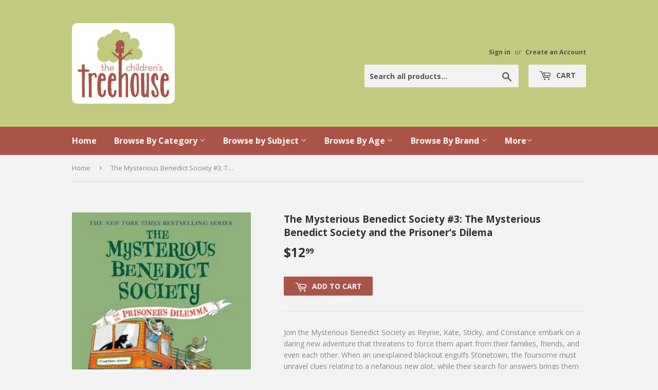

--- FILE ---
content_type: text/html; charset=utf-8
request_url: https://childrenstreehouse.ca/products/the-mysterious-benedict-society-and-the-prisoner-s-dilema
body_size: 14303
content:
<!doctype html>
<!--[if lt IE 7]><html class="no-js lt-ie9 lt-ie8 lt-ie7" lang="en"> <![endif]-->
<!--[if IE 7]><html class="no-js lt-ie9 lt-ie8" lang="en"> <![endif]-->
<!--[if IE 8]><html class="no-js lt-ie9" lang="en"> <![endif]-->
<!--[if IE 9 ]><html class="ie9 no-js"> <![endif]-->
<!--[if (gt IE 9)|!(IE)]><!--> <html class="no-touch no-js"> <!--<![endif]-->
<head>
  <script>(function(H){H.className=H.className.replace(/\bno-js\b/,'js')})(document.documentElement)</script>
  <!-- Basic page needs ================================================== -->
  <meta charset="utf-8">
  <meta http-equiv="X-UA-Compatible" content="IE=edge,chrome=1">

  
  <link rel="shortcut icon" href="//childrenstreehouse.ca/cdn/shop/files/logo_32x32.png?v=1613681772" type="image/png" />
  

  <!-- Title and description ================================================== -->
  <title>
  The Mysterious Benedict Society #3: The Mysterious Benedict Society an &ndash; The Children&#39;s Treehouse
  </title>


  
    <meta name="description" content="Join the Mysterious Benedict Society as Reynie, Kate, Sticky, and Constance embark on a daring new adventure that threatens to force them apart from their families, friends, and even each other. When an unexplained blackout engulfs Stonetown, the foursome must unravel clues relating to a nefarious new plot, while their">
  

  <!-- Product meta ================================================== -->
  <meta property="og:site_name" content="The Children&#39;s Treehouse">
<meta property="og:url" content="https://childrenstreehouse.ca/products/the-mysterious-benedict-society-and-the-prisoner-s-dilema">
<meta property="og:title" content="The Mysterious Benedict Society #3: The Mysterious Benedict Society and the Prisoner’s Dilema">
<meta property="og:type" content="product">
<meta property="og:description" content="Join the Mysterious Benedict Society as Reynie, Kate, Sticky, and Constance embark on a daring new adventure that threatens to force them apart from their families, friends, and even each other. When an unexplained blackout engulfs Stonetown, the foursome must unravel clues relating to a nefarious new plot, while their"><meta property="og:price:amount" content="12.99">
  <meta property="og:price:currency" content="CAD"><meta property="og:image" content="http://childrenstreehouse.ca/cdn/shop/products/f7923b646c82bac8f4abb1478403615e_1024x1024.png?v=1611867260">
<meta property="og:image:secure_url" content="https://childrenstreehouse.ca/cdn/shop/products/f7923b646c82bac8f4abb1478403615e_1024x1024.png?v=1611867260">


  <meta name="twitter:site" content="@Child_Treehouse">


  <meta name="twitter:card" content="summary_large_image">
  <meta name="twitter:image" content="https://childrenstreehouse.ca/cdn/shop/products/f7923b646c82bac8f4abb1478403615e_1024x1024.png?v=1611867260">
  <meta name="twitter:image:width" content="480">
  <meta name="twitter:image:height" content="480">

<meta name="twitter:title" content="The Mysterious Benedict Society #3: The Mysterious Benedict Society and the Prisoner’s Dilema">
<meta name="twitter:description" content="Join the Mysterious Benedict Society as Reynie, Kate, Sticky, and Constance embark on a daring new adventure that threatens to force them apart from their families, friends, and even each other. When an unexplained blackout engulfs Stonetown, the foursome must unravel clues relating to a nefarious new plot, while their">


  <!-- Helpers ================================================== -->
  <link rel="canonical" href="https://childrenstreehouse.ca/products/the-mysterious-benedict-society-and-the-prisoner-s-dilema">
  <meta name="viewport" content="width=device-width,initial-scale=1">

  <!-- CSS ================================================== -->
  <link href="//childrenstreehouse.ca/cdn/shop/t/2/assets/theme.scss.css?v=113610111491450403291764696179" rel="stylesheet" type="text/css" media="all" />
  
  
  
  <link href="//fonts.googleapis.com/css?family=Open+Sans:400,700" rel="stylesheet" type="text/css" media="all" />


  


  



  <!-- Header hook for plugins ================================================== -->
  <script>window.performance && window.performance.mark && window.performance.mark('shopify.content_for_header.start');</script><meta id="shopify-digital-wallet" name="shopify-digital-wallet" content="/17881647/digital_wallets/dialog">
<link rel="alternate" type="application/json+oembed" href="https://childrenstreehouse.ca/products/the-mysterious-benedict-society-and-the-prisoner-s-dilema.oembed">
<script async="async" src="/checkouts/internal/preloads.js?locale=en-CA"></script>
<script id="shopify-features" type="application/json">{"accessToken":"b623b81fcf1a026e65b309e5251e6c98","betas":["rich-media-storefront-analytics"],"domain":"childrenstreehouse.ca","predictiveSearch":true,"shopId":17881647,"locale":"en"}</script>
<script>var Shopify = Shopify || {};
Shopify.shop = "childrens-treehouse-store.myshopify.com";
Shopify.locale = "en";
Shopify.currency = {"active":"CAD","rate":"1.0"};
Shopify.country = "CA";
Shopify.theme = {"name":"supply","id":177596620,"schema_name":"Supply","schema_version":"2.1.0","theme_store_id":679,"role":"main"};
Shopify.theme.handle = "null";
Shopify.theme.style = {"id":null,"handle":null};
Shopify.cdnHost = "childrenstreehouse.ca/cdn";
Shopify.routes = Shopify.routes || {};
Shopify.routes.root = "/";</script>
<script type="module">!function(o){(o.Shopify=o.Shopify||{}).modules=!0}(window);</script>
<script>!function(o){function n(){var o=[];function n(){o.push(Array.prototype.slice.apply(arguments))}return n.q=o,n}var t=o.Shopify=o.Shopify||{};t.loadFeatures=n(),t.autoloadFeatures=n()}(window);</script>
<script id="shop-js-analytics" type="application/json">{"pageType":"product"}</script>
<script defer="defer" async type="module" src="//childrenstreehouse.ca/cdn/shopifycloud/shop-js/modules/v2/client.init-shop-cart-sync_DtuiiIyl.en.esm.js"></script>
<script defer="defer" async type="module" src="//childrenstreehouse.ca/cdn/shopifycloud/shop-js/modules/v2/chunk.common_CUHEfi5Q.esm.js"></script>
<script type="module">
  await import("//childrenstreehouse.ca/cdn/shopifycloud/shop-js/modules/v2/client.init-shop-cart-sync_DtuiiIyl.en.esm.js");
await import("//childrenstreehouse.ca/cdn/shopifycloud/shop-js/modules/v2/chunk.common_CUHEfi5Q.esm.js");

  window.Shopify.SignInWithShop?.initShopCartSync?.({"fedCMEnabled":true,"windoidEnabled":true});

</script>
<script id="__st">var __st={"a":17881647,"offset":-28800,"reqid":"51522234-1605-42d3-9aa7-9601bd9c861c-1766547065","pageurl":"childrenstreehouse.ca\/products\/the-mysterious-benedict-society-and-the-prisoner-s-dilema","u":"ad6ff3d81391","p":"product","rtyp":"product","rid":3930323648595};</script>
<script>window.ShopifyPaypalV4VisibilityTracking = true;</script>
<script id="captcha-bootstrap">!function(){'use strict';const t='contact',e='account',n='new_comment',o=[[t,t],['blogs',n],['comments',n],[t,'customer']],c=[[e,'customer_login'],[e,'guest_login'],[e,'recover_customer_password'],[e,'create_customer']],r=t=>t.map((([t,e])=>`form[action*='/${t}']:not([data-nocaptcha='true']) input[name='form_type'][value='${e}']`)).join(','),a=t=>()=>t?[...document.querySelectorAll(t)].map((t=>t.form)):[];function s(){const t=[...o],e=r(t);return a(e)}const i='password',u='form_key',d=['recaptcha-v3-token','g-recaptcha-response','h-captcha-response',i],f=()=>{try{return window.sessionStorage}catch{return}},m='__shopify_v',_=t=>t.elements[u];function p(t,e,n=!1){try{const o=window.sessionStorage,c=JSON.parse(o.getItem(e)),{data:r}=function(t){const{data:e,action:n}=t;return t[m]||n?{data:e,action:n}:{data:t,action:n}}(c);for(const[e,n]of Object.entries(r))t.elements[e]&&(t.elements[e].value=n);n&&o.removeItem(e)}catch(o){console.error('form repopulation failed',{error:o})}}const l='form_type',E='cptcha';function T(t){t.dataset[E]=!0}const w=window,h=w.document,L='Shopify',v='ce_forms',y='captcha';let A=!1;((t,e)=>{const n=(g='f06e6c50-85a8-45c8-87d0-21a2b65856fe',I='https://cdn.shopify.com/shopifycloud/storefront-forms-hcaptcha/ce_storefront_forms_captcha_hcaptcha.v1.5.2.iife.js',D={infoText:'Protected by hCaptcha',privacyText:'Privacy',termsText:'Terms'},(t,e,n)=>{const o=w[L][v],c=o.bindForm;if(c)return c(t,g,e,D).then(n);var r;o.q.push([[t,g,e,D],n]),r=I,A||(h.body.append(Object.assign(h.createElement('script'),{id:'captcha-provider',async:!0,src:r})),A=!0)});var g,I,D;w[L]=w[L]||{},w[L][v]=w[L][v]||{},w[L][v].q=[],w[L][y]=w[L][y]||{},w[L][y].protect=function(t,e){n(t,void 0,e),T(t)},Object.freeze(w[L][y]),function(t,e,n,w,h,L){const[v,y,A,g]=function(t,e,n){const i=e?o:[],u=t?c:[],d=[...i,...u],f=r(d),m=r(i),_=r(d.filter((([t,e])=>n.includes(e))));return[a(f),a(m),a(_),s()]}(w,h,L),I=t=>{const e=t.target;return e instanceof HTMLFormElement?e:e&&e.form},D=t=>v().includes(t);t.addEventListener('submit',(t=>{const e=I(t);if(!e)return;const n=D(e)&&!e.dataset.hcaptchaBound&&!e.dataset.recaptchaBound,o=_(e),c=g().includes(e)&&(!o||!o.value);(n||c)&&t.preventDefault(),c&&!n&&(function(t){try{if(!f())return;!function(t){const e=f();if(!e)return;const n=_(t);if(!n)return;const o=n.value;o&&e.removeItem(o)}(t);const e=Array.from(Array(32),(()=>Math.random().toString(36)[2])).join('');!function(t,e){_(t)||t.append(Object.assign(document.createElement('input'),{type:'hidden',name:u})),t.elements[u].value=e}(t,e),function(t,e){const n=f();if(!n)return;const o=[...t.querySelectorAll(`input[type='${i}']`)].map((({name:t})=>t)),c=[...d,...o],r={};for(const[a,s]of new FormData(t).entries())c.includes(a)||(r[a]=s);n.setItem(e,JSON.stringify({[m]:1,action:t.action,data:r}))}(t,e)}catch(e){console.error('failed to persist form',e)}}(e),e.submit())}));const S=(t,e)=>{t&&!t.dataset[E]&&(n(t,e.some((e=>e===t))),T(t))};for(const o of['focusin','change'])t.addEventListener(o,(t=>{const e=I(t);D(e)&&S(e,y())}));const B=e.get('form_key'),M=e.get(l),P=B&&M;t.addEventListener('DOMContentLoaded',(()=>{const t=y();if(P)for(const e of t)e.elements[l].value===M&&p(e,B);[...new Set([...A(),...v().filter((t=>'true'===t.dataset.shopifyCaptcha))])].forEach((e=>S(e,t)))}))}(h,new URLSearchParams(w.location.search),n,t,e,['guest_login'])})(!0,!0)}();</script>
<script integrity="sha256-4kQ18oKyAcykRKYeNunJcIwy7WH5gtpwJnB7kiuLZ1E=" data-source-attribution="shopify.loadfeatures" defer="defer" src="//childrenstreehouse.ca/cdn/shopifycloud/storefront/assets/storefront/load_feature-a0a9edcb.js" crossorigin="anonymous"></script>
<script data-source-attribution="shopify.dynamic_checkout.dynamic.init">var Shopify=Shopify||{};Shopify.PaymentButton=Shopify.PaymentButton||{isStorefrontPortableWallets:!0,init:function(){window.Shopify.PaymentButton.init=function(){};var t=document.createElement("script");t.src="https://childrenstreehouse.ca/cdn/shopifycloud/portable-wallets/latest/portable-wallets.en.js",t.type="module",document.head.appendChild(t)}};
</script>
<script data-source-attribution="shopify.dynamic_checkout.buyer_consent">
  function portableWalletsHideBuyerConsent(e){var t=document.getElementById("shopify-buyer-consent"),n=document.getElementById("shopify-subscription-policy-button");t&&n&&(t.classList.add("hidden"),t.setAttribute("aria-hidden","true"),n.removeEventListener("click",e))}function portableWalletsShowBuyerConsent(e){var t=document.getElementById("shopify-buyer-consent"),n=document.getElementById("shopify-subscription-policy-button");t&&n&&(t.classList.remove("hidden"),t.removeAttribute("aria-hidden"),n.addEventListener("click",e))}window.Shopify?.PaymentButton&&(window.Shopify.PaymentButton.hideBuyerConsent=portableWalletsHideBuyerConsent,window.Shopify.PaymentButton.showBuyerConsent=portableWalletsShowBuyerConsent);
</script>
<script data-source-attribution="shopify.dynamic_checkout.cart.bootstrap">document.addEventListener("DOMContentLoaded",(function(){function t(){return document.querySelector("shopify-accelerated-checkout-cart, shopify-accelerated-checkout")}if(t())Shopify.PaymentButton.init();else{new MutationObserver((function(e,n){t()&&(Shopify.PaymentButton.init(),n.disconnect())})).observe(document.body,{childList:!0,subtree:!0})}}));
</script>

<script>window.performance && window.performance.mark && window.performance.mark('shopify.content_for_header.end');</script>

  

<!--[if lt IE 9]>
<script src="//cdnjs.cloudflare.com/ajax/libs/html5shiv/3.7.2/html5shiv.min.js" type="text/javascript"></script>
<script src="//childrenstreehouse.ca/cdn/shop/t/2/assets/respond.min.js?2131" type="text/javascript"></script>
<link href="//childrenstreehouse.ca/cdn/shop/t/2/assets/respond-proxy.html" id="respond-proxy" rel="respond-proxy" />
<link href="//childrenstreehouse.ca/search?q=aa9db41e8dc40bf304661661c6c5a203" id="respond-redirect" rel="respond-redirect" />
<script src="//childrenstreehouse.ca/search?q=aa9db41e8dc40bf304661661c6c5a203" type="text/javascript"></script>
<![endif]-->
<!--[if (lte IE 9) ]><script src="//childrenstreehouse.ca/cdn/shop/t/2/assets/match-media.min.js?2131" type="text/javascript"></script><![endif]-->


  
  

  <script src="//ajax.googleapis.com/ajax/libs/jquery/1.11.0/jquery.min.js" type="text/javascript"></script>
  
  <!--[if (gt IE 9)|!(IE)]><!--><script src="//childrenstreehouse.ca/cdn/shop/t/2/assets/lazysizes.min.js?v=137129930720396381061500093136" async="async"></script><!--<![endif]-->
  <!--[if lte IE 9]><script src="//childrenstreehouse.ca/cdn/shop/t/2/assets/lazysizes.min.js?v=137129930720396381061500093136"></script><![endif]-->

  <!--[if (gt IE 9)|!(IE)]><!--><script src="//childrenstreehouse.ca/cdn/shop/t/2/assets/vendor.js?v=20934897072029105491500093137" defer="defer"></script><!--<![endif]-->
  <!--[if lte IE 9]><script src="//childrenstreehouse.ca/cdn/shop/t/2/assets/vendor.js?v=20934897072029105491500093137"></script><![endif]-->

  <!--[if (gt IE 9)|!(IE)]><!--><script src="//childrenstreehouse.ca/cdn/shop/t/2/assets/theme.js?v=147909918165119279051503545634" defer="defer"></script><!--<![endif]-->
  <!--[if lte IE 9]><script src="//childrenstreehouse.ca/cdn/shop/t/2/assets/theme.js?v=147909918165119279051503545634"></script><![endif]-->


<link href="https://monorail-edge.shopifysvc.com" rel="dns-prefetch">
<script>(function(){if ("sendBeacon" in navigator && "performance" in window) {try {var session_token_from_headers = performance.getEntriesByType('navigation')[0].serverTiming.find(x => x.name == '_s').description;} catch {var session_token_from_headers = undefined;}var session_cookie_matches = document.cookie.match(/_shopify_s=([^;]*)/);var session_token_from_cookie = session_cookie_matches && session_cookie_matches.length === 2 ? session_cookie_matches[1] : "";var session_token = session_token_from_headers || session_token_from_cookie || "";function handle_abandonment_event(e) {var entries = performance.getEntries().filter(function(entry) {return /monorail-edge.shopifysvc.com/.test(entry.name);});if (!window.abandonment_tracked && entries.length === 0) {window.abandonment_tracked = true;var currentMs = Date.now();var navigation_start = performance.timing.navigationStart;var payload = {shop_id: 17881647,url: window.location.href,navigation_start,duration: currentMs - navigation_start,session_token,page_type: "product"};window.navigator.sendBeacon("https://monorail-edge.shopifysvc.com/v1/produce", JSON.stringify({schema_id: "online_store_buyer_site_abandonment/1.1",payload: payload,metadata: {event_created_at_ms: currentMs,event_sent_at_ms: currentMs}}));}}window.addEventListener('pagehide', handle_abandonment_event);}}());</script>
<script id="web-pixels-manager-setup">(function e(e,d,r,n,o){if(void 0===o&&(o={}),!Boolean(null===(a=null===(i=window.Shopify)||void 0===i?void 0:i.analytics)||void 0===a?void 0:a.replayQueue)){var i,a;window.Shopify=window.Shopify||{};var t=window.Shopify;t.analytics=t.analytics||{};var s=t.analytics;s.replayQueue=[],s.publish=function(e,d,r){return s.replayQueue.push([e,d,r]),!0};try{self.performance.mark("wpm:start")}catch(e){}var l=function(){var e={modern:/Edge?\/(1{2}[4-9]|1[2-9]\d|[2-9]\d{2}|\d{4,})\.\d+(\.\d+|)|Firefox\/(1{2}[4-9]|1[2-9]\d|[2-9]\d{2}|\d{4,})\.\d+(\.\d+|)|Chrom(ium|e)\/(9{2}|\d{3,})\.\d+(\.\d+|)|(Maci|X1{2}).+ Version\/(15\.\d+|(1[6-9]|[2-9]\d|\d{3,})\.\d+)([,.]\d+|)( \(\w+\)|)( Mobile\/\w+|) Safari\/|Chrome.+OPR\/(9{2}|\d{3,})\.\d+\.\d+|(CPU[ +]OS|iPhone[ +]OS|CPU[ +]iPhone|CPU IPhone OS|CPU iPad OS)[ +]+(15[._]\d+|(1[6-9]|[2-9]\d|\d{3,})[._]\d+)([._]\d+|)|Android:?[ /-](13[3-9]|1[4-9]\d|[2-9]\d{2}|\d{4,})(\.\d+|)(\.\d+|)|Android.+Firefox\/(13[5-9]|1[4-9]\d|[2-9]\d{2}|\d{4,})\.\d+(\.\d+|)|Android.+Chrom(ium|e)\/(13[3-9]|1[4-9]\d|[2-9]\d{2}|\d{4,})\.\d+(\.\d+|)|SamsungBrowser\/([2-9]\d|\d{3,})\.\d+/,legacy:/Edge?\/(1[6-9]|[2-9]\d|\d{3,})\.\d+(\.\d+|)|Firefox\/(5[4-9]|[6-9]\d|\d{3,})\.\d+(\.\d+|)|Chrom(ium|e)\/(5[1-9]|[6-9]\d|\d{3,})\.\d+(\.\d+|)([\d.]+$|.*Safari\/(?![\d.]+ Edge\/[\d.]+$))|(Maci|X1{2}).+ Version\/(10\.\d+|(1[1-9]|[2-9]\d|\d{3,})\.\d+)([,.]\d+|)( \(\w+\)|)( Mobile\/\w+|) Safari\/|Chrome.+OPR\/(3[89]|[4-9]\d|\d{3,})\.\d+\.\d+|(CPU[ +]OS|iPhone[ +]OS|CPU[ +]iPhone|CPU IPhone OS|CPU iPad OS)[ +]+(10[._]\d+|(1[1-9]|[2-9]\d|\d{3,})[._]\d+)([._]\d+|)|Android:?[ /-](13[3-9]|1[4-9]\d|[2-9]\d{2}|\d{4,})(\.\d+|)(\.\d+|)|Mobile Safari.+OPR\/([89]\d|\d{3,})\.\d+\.\d+|Android.+Firefox\/(13[5-9]|1[4-9]\d|[2-9]\d{2}|\d{4,})\.\d+(\.\d+|)|Android.+Chrom(ium|e)\/(13[3-9]|1[4-9]\d|[2-9]\d{2}|\d{4,})\.\d+(\.\d+|)|Android.+(UC? ?Browser|UCWEB|U3)[ /]?(15\.([5-9]|\d{2,})|(1[6-9]|[2-9]\d|\d{3,})\.\d+)\.\d+|SamsungBrowser\/(5\.\d+|([6-9]|\d{2,})\.\d+)|Android.+MQ{2}Browser\/(14(\.(9|\d{2,})|)|(1[5-9]|[2-9]\d|\d{3,})(\.\d+|))(\.\d+|)|K[Aa][Ii]OS\/(3\.\d+|([4-9]|\d{2,})\.\d+)(\.\d+|)/},d=e.modern,r=e.legacy,n=navigator.userAgent;return n.match(d)?"modern":n.match(r)?"legacy":"unknown"}(),u="modern"===l?"modern":"legacy",c=(null!=n?n:{modern:"",legacy:""})[u],f=function(e){return[e.baseUrl,"/wpm","/b",e.hashVersion,"modern"===e.buildTarget?"m":"l",".js"].join("")}({baseUrl:d,hashVersion:r,buildTarget:u}),m=function(e){var d=e.version,r=e.bundleTarget,n=e.surface,o=e.pageUrl,i=e.monorailEndpoint;return{emit:function(e){var a=e.status,t=e.errorMsg,s=(new Date).getTime(),l=JSON.stringify({metadata:{event_sent_at_ms:s},events:[{schema_id:"web_pixels_manager_load/3.1",payload:{version:d,bundle_target:r,page_url:o,status:a,surface:n,error_msg:t},metadata:{event_created_at_ms:s}}]});if(!i)return console&&console.warn&&console.warn("[Web Pixels Manager] No Monorail endpoint provided, skipping logging."),!1;try{return self.navigator.sendBeacon.bind(self.navigator)(i,l)}catch(e){}var u=new XMLHttpRequest;try{return u.open("POST",i,!0),u.setRequestHeader("Content-Type","text/plain"),u.send(l),!0}catch(e){return console&&console.warn&&console.warn("[Web Pixels Manager] Got an unhandled error while logging to Monorail."),!1}}}}({version:r,bundleTarget:l,surface:e.surface,pageUrl:self.location.href,monorailEndpoint:e.monorailEndpoint});try{o.browserTarget=l,function(e){var d=e.src,r=e.async,n=void 0===r||r,o=e.onload,i=e.onerror,a=e.sri,t=e.scriptDataAttributes,s=void 0===t?{}:t,l=document.createElement("script"),u=document.querySelector("head"),c=document.querySelector("body");if(l.async=n,l.src=d,a&&(l.integrity=a,l.crossOrigin="anonymous"),s)for(var f in s)if(Object.prototype.hasOwnProperty.call(s,f))try{l.dataset[f]=s[f]}catch(e){}if(o&&l.addEventListener("load",o),i&&l.addEventListener("error",i),u)u.appendChild(l);else{if(!c)throw new Error("Did not find a head or body element to append the script");c.appendChild(l)}}({src:f,async:!0,onload:function(){if(!function(){var e,d;return Boolean(null===(d=null===(e=window.Shopify)||void 0===e?void 0:e.analytics)||void 0===d?void 0:d.initialized)}()){var d=window.webPixelsManager.init(e)||void 0;if(d){var r=window.Shopify.analytics;r.replayQueue.forEach((function(e){var r=e[0],n=e[1],o=e[2];d.publishCustomEvent(r,n,o)})),r.replayQueue=[],r.publish=d.publishCustomEvent,r.visitor=d.visitor,r.initialized=!0}}},onerror:function(){return m.emit({status:"failed",errorMsg:"".concat(f," has failed to load")})},sri:function(e){var d=/^sha384-[A-Za-z0-9+/=]+$/;return"string"==typeof e&&d.test(e)}(c)?c:"",scriptDataAttributes:o}),m.emit({status:"loading"})}catch(e){m.emit({status:"failed",errorMsg:(null==e?void 0:e.message)||"Unknown error"})}}})({shopId: 17881647,storefrontBaseUrl: "https://childrenstreehouse.ca",extensionsBaseUrl: "https://extensions.shopifycdn.com/cdn/shopifycloud/web-pixels-manager",monorailEndpoint: "https://monorail-edge.shopifysvc.com/unstable/produce_batch",surface: "storefront-renderer",enabledBetaFlags: ["2dca8a86","a0d5f9d2"],webPixelsConfigList: [{"id":"102072403","configuration":"{\"pixel_id\":\"2616139325369086\",\"pixel_type\":\"facebook_pixel\",\"metaapp_system_user_token\":\"-\"}","eventPayloadVersion":"v1","runtimeContext":"OPEN","scriptVersion":"ca16bc87fe92b6042fbaa3acc2fbdaa6","type":"APP","apiClientId":2329312,"privacyPurposes":["ANALYTICS","MARKETING","SALE_OF_DATA"],"dataSharingAdjustments":{"protectedCustomerApprovalScopes":["read_customer_address","read_customer_email","read_customer_name","read_customer_personal_data","read_customer_phone"]}},{"id":"shopify-app-pixel","configuration":"{}","eventPayloadVersion":"v1","runtimeContext":"STRICT","scriptVersion":"0450","apiClientId":"shopify-pixel","type":"APP","privacyPurposes":["ANALYTICS","MARKETING"]},{"id":"shopify-custom-pixel","eventPayloadVersion":"v1","runtimeContext":"LAX","scriptVersion":"0450","apiClientId":"shopify-pixel","type":"CUSTOM","privacyPurposes":["ANALYTICS","MARKETING"]}],isMerchantRequest: false,initData: {"shop":{"name":"The Children's Treehouse","paymentSettings":{"currencyCode":"CAD"},"myshopifyDomain":"childrens-treehouse-store.myshopify.com","countryCode":"CA","storefrontUrl":"https:\/\/childrenstreehouse.ca"},"customer":null,"cart":null,"checkout":null,"productVariants":[{"price":{"amount":12.99,"currencyCode":"CAD"},"product":{"title":"The Mysterious Benedict Society #3: The Mysterious Benedict Society and the Prisoner’s Dilema","vendor":"Little, Brown and Company","id":"3930323648595","untranslatedTitle":"The Mysterious Benedict Society #3: The Mysterious Benedict Society and the Prisoner’s Dilema","url":"\/products\/the-mysterious-benedict-society-and-the-prisoner-s-dilema","type":"Books-Fiction-SR-PB 4308"},"id":"29414700908627","image":{"src":"\/\/childrenstreehouse.ca\/cdn\/shop\/products\/f7923b646c82bac8f4abb1478403615e.png?v=1611867260"},"sku":"9780316045506","title":"Default","untranslatedTitle":"Default"}],"purchasingCompany":null},},"https://childrenstreehouse.ca/cdn","da62cc92w68dfea28pcf9825a4m392e00d0",{"modern":"","legacy":""},{"shopId":"17881647","storefrontBaseUrl":"https:\/\/childrenstreehouse.ca","extensionBaseUrl":"https:\/\/extensions.shopifycdn.com\/cdn\/shopifycloud\/web-pixels-manager","surface":"storefront-renderer","enabledBetaFlags":"[\"2dca8a86\", \"a0d5f9d2\"]","isMerchantRequest":"false","hashVersion":"da62cc92w68dfea28pcf9825a4m392e00d0","publish":"custom","events":"[[\"page_viewed\",{}],[\"product_viewed\",{\"productVariant\":{\"price\":{\"amount\":12.99,\"currencyCode\":\"CAD\"},\"product\":{\"title\":\"The Mysterious Benedict Society #3: The Mysterious Benedict Society and the Prisoner’s Dilema\",\"vendor\":\"Little, Brown and Company\",\"id\":\"3930323648595\",\"untranslatedTitle\":\"The Mysterious Benedict Society #3: The Mysterious Benedict Society and the Prisoner’s Dilema\",\"url\":\"\/products\/the-mysterious-benedict-society-and-the-prisoner-s-dilema\",\"type\":\"Books-Fiction-SR-PB 4308\"},\"id\":\"29414700908627\",\"image\":{\"src\":\"\/\/childrenstreehouse.ca\/cdn\/shop\/products\/f7923b646c82bac8f4abb1478403615e.png?v=1611867260\"},\"sku\":\"9780316045506\",\"title\":\"Default\",\"untranslatedTitle\":\"Default\"}}]]"});</script><script>
  window.ShopifyAnalytics = window.ShopifyAnalytics || {};
  window.ShopifyAnalytics.meta = window.ShopifyAnalytics.meta || {};
  window.ShopifyAnalytics.meta.currency = 'CAD';
  var meta = {"product":{"id":3930323648595,"gid":"gid:\/\/shopify\/Product\/3930323648595","vendor":"Little, Brown and Company","type":"Books-Fiction-SR-PB 4308","handle":"the-mysterious-benedict-society-and-the-prisoner-s-dilema","variants":[{"id":29414700908627,"price":1299,"name":"The Mysterious Benedict Society #3: The Mysterious Benedict Society and the Prisoner’s Dilema","public_title":null,"sku":"9780316045506"}],"remote":false},"page":{"pageType":"product","resourceType":"product","resourceId":3930323648595,"requestId":"51522234-1605-42d3-9aa7-9601bd9c861c-1766547065"}};
  for (var attr in meta) {
    window.ShopifyAnalytics.meta[attr] = meta[attr];
  }
</script>
<script class="analytics">
  (function () {
    var customDocumentWrite = function(content) {
      var jquery = null;

      if (window.jQuery) {
        jquery = window.jQuery;
      } else if (window.Checkout && window.Checkout.$) {
        jquery = window.Checkout.$;
      }

      if (jquery) {
        jquery('body').append(content);
      }
    };

    var hasLoggedConversion = function(token) {
      if (token) {
        return document.cookie.indexOf('loggedConversion=' + token) !== -1;
      }
      return false;
    }

    var setCookieIfConversion = function(token) {
      if (token) {
        var twoMonthsFromNow = new Date(Date.now());
        twoMonthsFromNow.setMonth(twoMonthsFromNow.getMonth() + 2);

        document.cookie = 'loggedConversion=' + token + '; expires=' + twoMonthsFromNow;
      }
    }

    var trekkie = window.ShopifyAnalytics.lib = window.trekkie = window.trekkie || [];
    if (trekkie.integrations) {
      return;
    }
    trekkie.methods = [
      'identify',
      'page',
      'ready',
      'track',
      'trackForm',
      'trackLink'
    ];
    trekkie.factory = function(method) {
      return function() {
        var args = Array.prototype.slice.call(arguments);
        args.unshift(method);
        trekkie.push(args);
        return trekkie;
      };
    };
    for (var i = 0; i < trekkie.methods.length; i++) {
      var key = trekkie.methods[i];
      trekkie[key] = trekkie.factory(key);
    }
    trekkie.load = function(config) {
      trekkie.config = config || {};
      trekkie.config.initialDocumentCookie = document.cookie;
      var first = document.getElementsByTagName('script')[0];
      var script = document.createElement('script');
      script.type = 'text/javascript';
      script.onerror = function(e) {
        var scriptFallback = document.createElement('script');
        scriptFallback.type = 'text/javascript';
        scriptFallback.onerror = function(error) {
                var Monorail = {
      produce: function produce(monorailDomain, schemaId, payload) {
        var currentMs = new Date().getTime();
        var event = {
          schema_id: schemaId,
          payload: payload,
          metadata: {
            event_created_at_ms: currentMs,
            event_sent_at_ms: currentMs
          }
        };
        return Monorail.sendRequest("https://" + monorailDomain + "/v1/produce", JSON.stringify(event));
      },
      sendRequest: function sendRequest(endpointUrl, payload) {
        // Try the sendBeacon API
        if (window && window.navigator && typeof window.navigator.sendBeacon === 'function' && typeof window.Blob === 'function' && !Monorail.isIos12()) {
          var blobData = new window.Blob([payload], {
            type: 'text/plain'
          });

          if (window.navigator.sendBeacon(endpointUrl, blobData)) {
            return true;
          } // sendBeacon was not successful

        } // XHR beacon

        var xhr = new XMLHttpRequest();

        try {
          xhr.open('POST', endpointUrl);
          xhr.setRequestHeader('Content-Type', 'text/plain');
          xhr.send(payload);
        } catch (e) {
          console.log(e);
        }

        return false;
      },
      isIos12: function isIos12() {
        return window.navigator.userAgent.lastIndexOf('iPhone; CPU iPhone OS 12_') !== -1 || window.navigator.userAgent.lastIndexOf('iPad; CPU OS 12_') !== -1;
      }
    };
    Monorail.produce('monorail-edge.shopifysvc.com',
      'trekkie_storefront_load_errors/1.1',
      {shop_id: 17881647,
      theme_id: 177596620,
      app_name: "storefront",
      context_url: window.location.href,
      source_url: "//childrenstreehouse.ca/cdn/s/trekkie.storefront.8f32c7f0b513e73f3235c26245676203e1209161.min.js"});

        };
        scriptFallback.async = true;
        scriptFallback.src = '//childrenstreehouse.ca/cdn/s/trekkie.storefront.8f32c7f0b513e73f3235c26245676203e1209161.min.js';
        first.parentNode.insertBefore(scriptFallback, first);
      };
      script.async = true;
      script.src = '//childrenstreehouse.ca/cdn/s/trekkie.storefront.8f32c7f0b513e73f3235c26245676203e1209161.min.js';
      first.parentNode.insertBefore(script, first);
    };
    trekkie.load(
      {"Trekkie":{"appName":"storefront","development":false,"defaultAttributes":{"shopId":17881647,"isMerchantRequest":null,"themeId":177596620,"themeCityHash":"11993704583915209629","contentLanguage":"en","currency":"CAD","eventMetadataId":"877c62ce-0e90-4d77-a69a-1733b72cfbea"},"isServerSideCookieWritingEnabled":true,"monorailRegion":"shop_domain","enabledBetaFlags":["65f19447"]},"Session Attribution":{},"S2S":{"facebookCapiEnabled":false,"source":"trekkie-storefront-renderer","apiClientId":580111}}
    );

    var loaded = false;
    trekkie.ready(function() {
      if (loaded) return;
      loaded = true;

      window.ShopifyAnalytics.lib = window.trekkie;

      var originalDocumentWrite = document.write;
      document.write = customDocumentWrite;
      try { window.ShopifyAnalytics.merchantGoogleAnalytics.call(this); } catch(error) {};
      document.write = originalDocumentWrite;

      window.ShopifyAnalytics.lib.page(null,{"pageType":"product","resourceType":"product","resourceId":3930323648595,"requestId":"51522234-1605-42d3-9aa7-9601bd9c861c-1766547065","shopifyEmitted":true});

      var match = window.location.pathname.match(/checkouts\/(.+)\/(thank_you|post_purchase)/)
      var token = match? match[1]: undefined;
      if (!hasLoggedConversion(token)) {
        setCookieIfConversion(token);
        window.ShopifyAnalytics.lib.track("Viewed Product",{"currency":"CAD","variantId":29414700908627,"productId":3930323648595,"productGid":"gid:\/\/shopify\/Product\/3930323648595","name":"The Mysterious Benedict Society #3: The Mysterious Benedict Society and the Prisoner’s Dilema","price":"12.99","sku":"9780316045506","brand":"Little, Brown and Company","variant":null,"category":"Books-Fiction-SR-PB 4308","nonInteraction":true,"remote":false},undefined,undefined,{"shopifyEmitted":true});
      window.ShopifyAnalytics.lib.track("monorail:\/\/trekkie_storefront_viewed_product\/1.1",{"currency":"CAD","variantId":29414700908627,"productId":3930323648595,"productGid":"gid:\/\/shopify\/Product\/3930323648595","name":"The Mysterious Benedict Society #3: The Mysterious Benedict Society and the Prisoner’s Dilema","price":"12.99","sku":"9780316045506","brand":"Little, Brown and Company","variant":null,"category":"Books-Fiction-SR-PB 4308","nonInteraction":true,"remote":false,"referer":"https:\/\/childrenstreehouse.ca\/products\/the-mysterious-benedict-society-and-the-prisoner-s-dilema"});
      }
    });


        var eventsListenerScript = document.createElement('script');
        eventsListenerScript.async = true;
        eventsListenerScript.src = "//childrenstreehouse.ca/cdn/shopifycloud/storefront/assets/shop_events_listener-3da45d37.js";
        document.getElementsByTagName('head')[0].appendChild(eventsListenerScript);

})();</script>
<script
  defer
  src="https://childrenstreehouse.ca/cdn/shopifycloud/perf-kit/shopify-perf-kit-2.1.2.min.js"
  data-application="storefront-renderer"
  data-shop-id="17881647"
  data-render-region="gcp-us-central1"
  data-page-type="product"
  data-theme-instance-id="177596620"
  data-theme-name="Supply"
  data-theme-version="2.1.0"
  data-monorail-region="shop_domain"
  data-resource-timing-sampling-rate="10"
  data-shs="true"
  data-shs-beacon="true"
  data-shs-export-with-fetch="true"
  data-shs-logs-sample-rate="1"
  data-shs-beacon-endpoint="https://childrenstreehouse.ca/api/collect"
></script>
</head>

<body id="the-mysterious-benedict-society-3-the-mysterious-benedict-society-an" class="template-product" >

  <div id="shopify-section-header" class="shopify-section header-section"><header class="site-header" role="banner" data-section-id="header" data-section-type="header-section">
  <div class="wrapper">

    <div class="grid--full">
      <div class="grid-item large--one-half">
        
          <div class="h1 header-logo" itemscope itemtype="http://schema.org/Organization">
        
          
          
          <a href="/" itemprop="url">
            <div class="lazyload__image-wrapper no-js" style="max-width:200px;">
              <div style="padding-top:78.39374555792465%;">
                <img class="lazyload js"
                  data-src="//childrenstreehouse.ca/cdn/shop/files/logo_{width}x.png?v=1613681772"
                  data-widths="[180, 360, 540, 720, 900, 1080, 1296, 1512, 1728, 2048]"
                  data-aspectratio="1.2756119673617408"
                  data-sizes="auto"
                  alt="The Children&amp;#39;s Treehouse"
                  style="width:200px;">
              </div>
            </div>
            <noscript>
              
              <img src="//childrenstreehouse.ca/cdn/shop/files/logo_200x.png?v=1613681772"
                srcset="//childrenstreehouse.ca/cdn/shop/files/logo_200x.png?v=1613681772 1x, //childrenstreehouse.ca/cdn/shop/files/logo_200x@2x.png?v=1613681772 2x"
                alt="The Children&amp;#39;s Treehouse"
                itemprop="logo"
                style="max-width:200px;">
            </noscript>
          </a>
          
        
          </div>
        
      </div>

      <div class="grid-item large--one-half text-center large--text-right">
        
          <div class="site-header--text-links medium-down--hide">
            
              
                <a href="/collections/all">
              

                <p></p>

              
                </a>
              
            

            
              <span class="site-header--meta-links medium-down--hide">
                
                  <a href="/account/login" id="customer_login_link">Sign in</a>
                  <span class="site-header--spacer">or</span>
                  <a href="/account/register" id="customer_register_link">Create an Account</a>
                
              </span>
            
          </div>

          <br class="medium-down--hide">
        

        <form action="/search" method="get" class="search-bar" role="search">
  <input type="hidden" name="type" value="product">

  <input type="search" name="q" value="" placeholder="Search all products..." aria-label="Search all products...">
  <button type="submit" class="search-bar--submit icon-fallback-text">
    <span class="icon icon-search" aria-hidden="true"></span>
    <span class="fallback-text">Search</span>
  </button>
</form>


        <a href="/cart" class="header-cart-btn cart-toggle">
          <span class="icon icon-cart"></span>
          Cart <span class="cart-count cart-badge--desktop hidden-count">0</span>
        </a>
      </div>
    </div>

  </div>
</header>

<nav class="nav-bar" role="navigation">
  <div class="wrapper">
    <form action="/search" method="get" class="search-bar" role="search">
  <input type="hidden" name="type" value="product">

  <input type="search" name="q" value="" placeholder="Search all products..." aria-label="Search all products...">
  <button type="submit" class="search-bar--submit icon-fallback-text">
    <span class="icon icon-search" aria-hidden="true"></span>
    <span class="fallback-text">Search</span>
  </button>
</form>

    <ul class="site-nav" id="accessibleNav">
  
  
    
    
      <li >
        <a href="/">Home</a>
      </li>
    
  
    
    
      <li class="site-nav--has-dropdown" aria-haspopup="true">
        <a href="/">
          Browse By Category
          <span class="icon-fallback-text">
            <span class="icon icon-arrow-down" aria-hidden="true"></span>
          </span>
        </a>
        <ul class="site-nav--dropdown">
          
            <li ><a href="/collections/inventory-reduction-sale">ON SALE</a></li>
          
            <li ><a href="/collections/workbooks-for-school">Workbooks for School</a></li>
          
            <li ><a href="/collections/journals-and-diaries">Journals and Diaries</a></li>
          
            <li ><a href="/collections/board-books">Board Books</a></li>
          
            <li ><a href="/collections/picture-books">Picture Books</a></li>
          
            <li ><a href="/collections/easy-to-read-books">Easy To Read Books</a></li>
          
            <li ><a href="/collections/junior-fiction-7-10-years">Junior Fiction Books (Ages 7-10)</a></li>
          
            <li ><a href="/collections/senior-fiction-ages-8-12">Senior Fiction Books (Ages 8-12)</a></li>
          
            <li ><a href="/collections/graphic-novels">Graphic Novels</a></li>
          
            <li ><a href="/collections/non-fiction-books">Non Fiction Books</a></li>
          
            <li ><a href="/collections/classic-books">Classic Books &amp; Toys</a></li>
          
            <li ><a href="/collections/parents-teachers-shelf">Parents/ Teachers Shelf</a></li>
          
            <li ><a href="/collections/french-books">French and Spanish Books</a></li>
          
            <li ><a href="/collections/art-supplies">Art Supplies</a></li>
          
            <li ><a href="/collections/crafts">Art Crafts</a></li>
          
            <li ><a href="/collections/bath-toys">Bath Toys</a></li>
          
            <li ><a href="/collections/dolls">Dolls</a></li>
          
            <li ><a href="/collections/imaginative-play">Figurines</a></li>
          
            <li ><a href="/collections/games">Games</a></li>
          
            <li ><a href="/collections/lego">Lego</a></li>
          
            <li ><a href="/collections/outdoors">Outdoor Toys</a></li>
          
            <li ><a href="/collections/playmobil">Playmobil</a></li>
          
            <li ><a href="/collections/plush-toys">Plush Toys</a></li>
          
            <li ><a href="/collections/science">Science</a></li>
          
            <li ><a href="/collections/wooden-trains">Wooden Trains</a></li>
          
        </ul>
      </li>
    
  
    
    
      <li class="site-nav--has-dropdown" aria-haspopup="true">
        <a href="/">
          Browse by Subject
          <span class="icon-fallback-text">
            <span class="icon icon-arrow-down" aria-hidden="true"></span>
          </span>
        </a>
        <ul class="site-nav--dropdown">
          
            <li ><a href="/collections/stocking-stuffers-1">Stocking Stuffers</a></li>
          
            <li ><a href="/collections/british-columbia-authors">British Columbia Authors</a></li>
          
            <li ><a href="/collections/british-columbia">British Columbia</a></li>
          
            <li ><a href="/collections/canadiana">Canadiana</a></li>
          
            <li ><a href="/collections/first-nations">First Nations</a></li>
          
            <li ><a href="/collections/activity-books">Activity Books</a></li>
          
            <li ><a href="/collections/autism">Autism</a></li>
          
            <li ><a href="/collections/award-winners">Award Winners</a></li>
          
            <li ><a href="/collections/balls">Balls</a></li>
          
            <li ><a href="/collections/beach-and-sand-toys">Beach and Sand Toys</a></li>
          
            <li ><a href="/collections/bedtime">Bedtime</a></li>
          
            <li ><a href="/collections/bikes">Bikes</a></li>
          
            <li ><a href="/collections/construction-and-building-toys">Building and Construction Toys</a></li>
          
            <li ><a href="/collections/bullying">Bullying</a></li>
          
            <li ><a href="/collections/cds-dvds">CD&#39;s &amp; DVD&#39;s</a></li>
          
            <li ><a href="/collections/dc-marvel">DC / Marvel</a></li>
          
            <li ><a href="/collections/dinosaurs">Dinosaurs</a></li>
          
            <li ><a href="/collections/dragons">Dragons</a></li>
          
            <li ><a href="/collections/dress-up-and-imaginative-play">Dress - Up and Imaginative Play</a></li>
          
            <li ><a href="/collections/eco-friendly">Eco-Friendly</a></li>
          
            <li ><a href="/collections/empowerment">Empowerment</a></li>
          
            <li ><a href="/collections/fairies-mermaids-princesses-unicorns">Fairies/Mermaids/Princesses/Unicorns</a></li>
          
            <li ><a href="/collections/families">Families</a></li>
          
            <li ><a href="/collections/lgbtq">LGBTQ</a></li>
          
            <li ><a href="/collections/natural-history">Natural History</a></li>
          
            <li ><a href="/collections/oceans-and-sea-life">Oceans and Sea Life</a></li>
          
            <li ><a href="/collections/pirates">Pirates</a></li>
          
            <li ><a href="/collections/puppets">Puppets</a></li>
          
            <li ><a href="/collections/search-and-find">Search and Find</a></li>
          
            <li ><a href="/collections/star-wars">Star Wars</a></li>
          
            <li ><a href="/collections/touch-feel-sound-books">Touch &amp; Feel/Sound Books</a></li>
          
        </ul>
      </li>
    
  
    
    
      <li class="site-nav--has-dropdown" aria-haspopup="true">
        <a href="/">
          Browse By Age
          <span class="icon-fallback-text">
            <span class="icon icon-arrow-down" aria-hidden="true"></span>
          </span>
        </a>
        <ul class="site-nav--dropdown">
          
            <li ><a href="/collections/books-baby">Books - Baby</a></li>
          
            <li ><a href="/collections/books-ages-1-5">Books - Ages 1 - 5</a></li>
          
            <li ><a href="/collections/books-ages-4-8">Books - Ages 4-8</a></li>
          
            <li ><a href="/collections/books-ages-7-10">Books - Ages 7 - 10</a></li>
          
            <li ><a href="/collections/books-ages-10-12">Books - Ages 10 - 12</a></li>
          
            <li ><a href="/collections/books-ages-12">Books - Ages 12+</a></li>
          
            <li ><a href="/collections/baby-toys-to-1-year-12months">Toys - Baby to 1 Year (12 months)</a></li>
          
            <li ><a href="/collections/toys-toddlers-1-year-5-years">Toys - Toddlers ( 1 year - 5 years)</a></li>
          
            <li ><a href="/collections/toys-ages-4">Toys - Ages 4+</a></li>
          
            <li ><a href="/collections/toys-ages-8">Toys - Ages 8+</a></li>
          
            <li ><a href="/collections/toys-ages-10">Toys - Ages 10+</a></li>
          
        </ul>
      </li>
    
  
    
    
      <li class="site-nav--has-dropdown" aria-haspopup="true">
        <a href="/">
          Browse By Brand
          <span class="icon-fallback-text">
            <span class="icon icon-arrow-down" aria-hidden="true"></span>
          </span>
        </a>
        <ul class="site-nav--dropdown">
          
            <li ><a href="/collections/brio">Brio</a></li>
          
            <li ><a href="/collections/hape">Hape</a></li>
          
            <li ><a href="/collections/crayola">Crayola</a></li>
          
            <li ><a href="/collections/crocodile-creek">Crocodile Creek</a></li>
          
            <li ><a href="/collections/disney">Disney</a></li>
          
            <li ><a href="/collections/eurographics">Eurographics</a></li>
          
            <li ><a href="/collections/folkmanis-puppets">Folkmanis Puppets</a></li>
          
            <li ><a href="/collections/green-toys">Green Toys</a></li>
          
            <li ><a href="/collections/hachette">Hachette</a></li>
          
            <li ><a href="/collections/harper-collins">Harper Collins</a></li>
          
            <li ><a href="/collections/hasbro">Hasbro</a></li>
          
            <li ><a href="/collections/kumon">Kumon</a></li>
          
            <li ><a href="/collections/lego">Lego</a></li>
          
            <li ><a href="/collections/mattel">Mattel</a></li>
          
            <li ><a href="/collections/melissa-and-doug">Melissa and Doug</a></li>
          
            <li ><a href="/collections/national-geographic">National Geographic</a></li>
          
            <li ><a href="/collections/ooly">Ooly</a></li>
          
            <li ><a href="/collections/our-generation">Our Generation</a></li>
          
            <li ><a href="/collections/papo">Papo</a></li>
          
            <li ><a href="/collections/playmobil">Playmobil</a></li>
          
            <li ><a href="/collections/penguin-random-house">Penguin / Random House</a></li>
          
            <li ><a href="/collections/ravensburger">Ravensburger</a></li>
          
            <li ><a href="/collections/scholastic">Scholastic</a></li>
          
            <li ><a href="/collections/simon-and-schuster">Simon &amp; Schuster</a></li>
          
            <li ><a href="/collections/snap-circuits">Snap Circuits</a></li>
          
            <li ><a href="/collections/spin-master">Spin Master</a></li>
          
            <li ><a href="/collections/thinkfun">ThinkFun</a></li>
          
            <li ><a href="/collections/thomas-allen">Thomas Allen</a></li>
          
            <li ><a href="/collections/ty">Ty</a></li>
          
        </ul>
      </li>
    
  
    
    
      <li >
        <a href="/pages/our-story">Our Story</a>
      </li>
    
  
    
    
      <li >
        <a href="/blogs/store-news">Blog</a>
      </li>
    
  

  
    
      <li class="customer-navlink large--hide"><a href="/account/login" id="customer_login_link">Sign in</a></li>
      <li class="customer-navlink large--hide"><a href="/account/register" id="customer_register_link">Create an Account</a></li>
    
  
</ul>

  </div>
</nav>

<div id="mobileNavBar">
  <div class="display-table-cell">
    <a class="menu-toggle mobileNavBar-link"><span class="icon icon-hamburger"></span>Menu</a>
  </div>
  <div class="display-table-cell">
    <a href="/cart" class="cart-toggle mobileNavBar-link">
      <span class="icon icon-cart"></span>
      Cart <span class="cart-count hidden-count">0</span>
    </a>
  </div>
</div>


</div>

  <main class="wrapper main-content" role="main">

    

<div id="shopify-section-product-template" class="shopify-section product-template-section"><div id="ProductSection" data-section-id="product-template" data-section-type="product-template" data-zoom-toggle="zoom-in" data-zoom-enabled="false" data-related-enabled="" data-social-sharing="" data-show-compare-at-price="false" data-stock="false" data-incoming-transfer="false">





<nav class="breadcrumb" role="navigation" aria-label="breadcrumbs">
  <a href="/" title="Back to the frontpage">Home</a>

  

    
    <span class="divider" aria-hidden="true">&rsaquo;</span>
    <span class="breadcrumb--truncate">The Mysterious Benedict Society #3: The Mysterious Benedict Society and the Prisoner’s Dilema</span>

  
</nav>



<div class="grid" itemscope itemtype="http://schema.org/Product">
  <meta itemprop="url" content="https://childrenstreehouse.ca/products/the-mysterious-benedict-society-and-the-prisoner-s-dilema">
  <meta itemprop="image" content="//childrenstreehouse.ca/cdn/shop/products/f7923b646c82bac8f4abb1478403615e_grande.png?v=1611867260">

  <div class="grid-item large--two-fifths">
    <div class="grid">
      <div class="grid-item large--eleven-twelfths text-center">
      <div class="product-photo-container" id="#productPhoto">
      
      
      
      
        
        <div class="lazyload__image-wrapper no-js product__image-wrapper" id="productPhoto-11997121970259" style="padding-top:145.45454545454547%;" data-image-id="11997121970259"><img id="productPhotoImg-11997121970259"
              
              src="//childrenstreehouse.ca/cdn/shop/products/f7923b646c82bac8f4abb1478403615e_300x300.png?v=1611867260"
              
              class="lazyload no-js lazypreload"
              data-src="//childrenstreehouse.ca/cdn/shop/products/f7923b646c82bac8f4abb1478403615e_{width}x.png?v=1611867260"
              data-widths="[180, 360, 540, 720, 900, 1080, 1296, 1512, 1728, 2048]"
              data-aspectratio="0.6875"
              data-sizes="auto"
              alt="The Mysterious Benedict Society #3: The Mysterious Benedict Society and the Prisoner’s Dilema"
              >
        </div>
        
        <noscript>
           <img src="//childrenstreehouse.ca/cdn/shop/products/f7923b646c82bac8f4abb1478403615e_580x.png?v=1611867260"
             srcset="//childrenstreehouse.ca/cdn/shop/products/f7923b646c82bac8f4abb1478403615e_580x.png?v=1611867260 1x, //childrenstreehouse.ca/cdn/shop/products/f7923b646c82bac8f4abb1478403615e_580x@2x.png?v=1611867260 2x"
             alt="The Mysterious Benedict Society #3: The Mysterious Benedict Society and the Prisoner’s Dilema" style="opacity:1;">
         </noscript>
         
        
        </div>
        

      </div>
    </div>

  </div>

  <div class="grid-item large--three-fifths">

    <h1 class="h2" itemprop="name">The Mysterious Benedict Society #3: The Mysterious Benedict Society and the Prisoner’s Dilema</h1>

    

    <div itemprop="offers" itemscope itemtype="http://schema.org/Offer">

      

      <meta itemprop="priceCurrency" content="CAD">
      <meta itemprop="price" content="12.99">

      <ul class="inline-list product-meta">
        <li>
          <span id="productPrice-product-template" class="h1">
            





<small aria-hidden="true">$12<sup>99</sup></small>
<span class="visually-hidden">$12.99</span>

          </span>
        </li>
        
        
      </ul>

      <hr id="variantBreak" class="hr--clear hr--small">

      <link itemprop="availability" href="http://schema.org/InStock">

      <form action="/cart/add" method="post" enctype="multipart/form-data" id="addToCartForm">
        <select name="id" id="productSelect-product-template" class="product-variants product-variants-product-template">
          
            

              <option  selected="selected"  data-sku="9780316045506" value="29414700908627">Default - $12.99 CAD</option>

            
          
        </select>

        

        <button type="submit" name="add" id="addToCart" class="btn">
          <span class="icon icon-cart"></span>
          <span id="addToCartText-product-template">Add to Cart</span>
        </button>

        

        

      </form>

      <hr>

    </div>

    <div class="product-description rte" itemprop="description">
      <p>Join the Mysterious Benedict Society as Reynie, Kate, Sticky, and Constance embark on a daring new adventure that threatens to force them apart from their families, friends, and even each other. When an unexplained blackout engulfs Stonetown, the foursome must unravel clues relating to a nefarious new plot, while their search for answers brings them closer to danger than ever before.</p>
<p>Filled with page-turning action and mind-bending brain teasers, this wildly inventive journey is sure to delight.</p>
    </div>

    
      



<div class="social-sharing is-normal" data-permalink="https://childrenstreehouse.ca/products/the-mysterious-benedict-society-and-the-prisoner-s-dilema">

  
    <a target="_blank" href="//www.facebook.com/sharer.php?u=https://childrenstreehouse.ca/products/the-mysterious-benedict-society-and-the-prisoner-s-dilema" class="share-facebook" title="Share on Facebook">
      <span class="icon icon-facebook" aria-hidden="true"></span>
      <span class="share-title" aria-hidden="true">Share</span>
      <span class="visually-hidden">Share on Facebook</span>
    </a>
  

  
    <a target="_blank" href="//twitter.com/share?text=The%20Mysterious%20Benedict%20Society%20%233:%20The%20Mysterious%20Benedict%20Society%20and%20the%20Prisoner%E2%80%99s%20Dilema&amp;url=https://childrenstreehouse.ca/products/the-mysterious-benedict-society-and-the-prisoner-s-dilema&amp;source=webclient" class="share-twitter" title="Tweet on Twitter">
      <span class="icon icon-twitter" aria-hidden="true"></span>
      <span class="share-title" aria-hidden="true">Tweet</span>
      <span class="visually-hidden">Tweet on Twitter</span>
    </a>
  

  

    
      <a target="_blank" href="//pinterest.com/pin/create/button/?url=https://childrenstreehouse.ca/products/the-mysterious-benedict-society-and-the-prisoner-s-dilema&amp;media=http://childrenstreehouse.ca/cdn/shop/products/f7923b646c82bac8f4abb1478403615e_1024x1024.png?v=1611867260&amp;description=The%20Mysterious%20Benedict%20Society%20%233:%20The%20Mysterious%20Benedict%20Society%20and%20the%20Prisoner%E2%80%99s%20Dilema" class="share-pinterest" title="Pin on Pinterest">
        <span class="icon icon-pinterest" aria-hidden="true"></span>
        <span class="share-title" aria-hidden="true">Pin it</span>
        <span class="visually-hidden">Pin on Pinterest</span>
      </a>
    

  

</div>

    

  </div>
</div>






  <script type="application/json" id="ProductJson-product-template">
    {"id":3930323648595,"title":"The Mysterious Benedict Society #3: The Mysterious Benedict Society and the Prisoner’s Dilema","handle":"the-mysterious-benedict-society-and-the-prisoner-s-dilema","description":"\u003cp\u003eJoin the Mysterious Benedict Society as Reynie, Kate, Sticky, and Constance embark on a daring new adventure that threatens to force them apart from their families, friends, and even each other. When an unexplained blackout engulfs Stonetown, the foursome must unravel clues relating to a nefarious new plot, while their search for answers brings them closer to danger than ever before.\u003c\/p\u003e\n\u003cp\u003eFilled with page-turning action and mind-bending brain teasers, this wildly inventive journey is sure to delight.\u003c\/p\u003e","published_at":"2019-07-23T16:27:44-07:00","created_at":"2019-07-23T16:27:44-07:00","vendor":"Little, Brown and Company","type":"Books-Fiction-SR-PB 4308","tags":[],"price":1299,"price_min":1299,"price_max":1299,"available":true,"price_varies":false,"compare_at_price":null,"compare_at_price_min":0,"compare_at_price_max":0,"compare_at_price_varies":false,"variants":[{"id":29414700908627,"title":"Default","option1":"Default","option2":null,"option3":null,"sku":"9780316045506","requires_shipping":true,"taxable":true,"featured_image":null,"available":true,"name":"The Mysterious Benedict Society #3: The Mysterious Benedict Society and the Prisoner’s Dilema","public_title":null,"options":["Default"],"price":1299,"weight":450,"compare_at_price":null,"inventory_quantity":3,"inventory_management":"shopify","inventory_policy":"deny","barcode":"9780316045506","requires_selling_plan":false,"selling_plan_allocations":[]}],"images":["\/\/childrenstreehouse.ca\/cdn\/shop\/products\/f7923b646c82bac8f4abb1478403615e.png?v=1611867260"],"featured_image":"\/\/childrenstreehouse.ca\/cdn\/shop\/products\/f7923b646c82bac8f4abb1478403615e.png?v=1611867260","options":["Title"],"media":[{"alt":null,"id":1978784448595,"position":1,"preview_image":{"aspect_ratio":0.688,"height":400,"width":275,"src":"\/\/childrenstreehouse.ca\/cdn\/shop\/products\/f7923b646c82bac8f4abb1478403615e.png?v=1611867260"},"aspect_ratio":0.688,"height":400,"media_type":"image","src":"\/\/childrenstreehouse.ca\/cdn\/shop\/products\/f7923b646c82bac8f4abb1478403615e.png?v=1611867260","width":275}],"requires_selling_plan":false,"selling_plan_groups":[],"content":"\u003cp\u003eJoin the Mysterious Benedict Society as Reynie, Kate, Sticky, and Constance embark on a daring new adventure that threatens to force them apart from their families, friends, and even each other. When an unexplained blackout engulfs Stonetown, the foursome must unravel clues relating to a nefarious new plot, while their search for answers brings them closer to danger than ever before.\u003c\/p\u003e\n\u003cp\u003eFilled with page-turning action and mind-bending brain teasers, this wildly inventive journey is sure to delight.\u003c\/p\u003e"}
  </script>
  

</div>


</div>

  </main>

  <div id="shopify-section-footer" class="shopify-section footer-section">

<footer class="site-footer small--text-center" role="contentinfo">
  <div class="wrapper">

    <div class="grid">

    

      


    <div class="grid-item small--one-whole one-third">
      
        <h3>Contact Us!</h3>
      

      

            
              <p>(250) 585-5990</p><p><a href="mailto:info@childrenstreehouse.ca">info@childrenstreehouse.ca</a></p><p>Country Club Centre<br/>15-3200 North Island Hwy<br/>Nanaimo, BC<br/>V9T 1W1</p><p>All Prices Listed in Canadian Dollars</p>
            


        
      </div>
    

      


    <div class="grid-item small--one-whole one-third">
      
        <h3>Store Hours</h3>
      

      

            
              <p></p><p>Monday - Thursday 10.00am - 6:00pm </p><p>Friday 10.00am - 6 pm</p><p>Saturday 10:00am - 6:00pm<br/></p><p>Sunday 11am - 5pm</p>
            


        
      </div>
    

      


    <div class="grid-item small--one-whole one-third">
      
        <h3>Quick Links</h3>
      

      
        <ul>
          
            <li><a href="/pages/our-story">Our Story</a></li>
          
            <li><a href="/pages/shipping-return-policy">Shipping & Return Policy</a></li>
          
            <li><a href="/pages/privacy-policy">Privacy Policy</a></li>
          
            <li><a href="/pages/terms-and-conditions">Terms & Conditions</a></li>
          
            <li><a href="/pages/contact-us">Contact Us</a></li>
          
        </ul>

        
      </div>
    

  </div>

  
  <hr class="hr--small">
  

    <div class="grid">
    
      <div class="grid-item large--two-fifths">

          <ul class="legal-links inline-list">
            
              <li><a href="/search">Search</a></li>
            
          </ul>
      </div>
      
      
      <div class="grid-item large--three-fifths text-right">
          <ul class="inline-list social-icons">
             
               <li>
                 <a class="icon-fallback-text" href="https://twitter.com/Child_Treehouse" title="The Children&amp;#39;s Treehouse on Twitter">
                   <span class="icon icon-twitter" aria-hidden="true"></span>
                   <span class="fallback-text">Twitter</span>
                 </a>
               </li>
             
             
               <li>
                 <a class="icon-fallback-text" href="https://www.facebook.com/NanaimoChildrensTreehouse" title="The Children&amp;#39;s Treehouse on Facebook">
                   <span class="icon icon-facebook" aria-hidden="true"></span>
                   <span class="fallback-text">Facebook</span>
                 </a>
               </li>
             
             
               <li>
                 <a class="icon-fallback-text" href="https://www.pinterest.com/childrens4012/" title="The Children&amp;#39;s Treehouse on Pinterest">
                   <span class="icon icon-pinterest" aria-hidden="true"></span>
                   <span class="fallback-text">Pinterest</span>
                 </a>
               </li>
             
             
             
               <li>
                 <a class="icon-fallback-text" href="https://www.instagram.com/childrens_treehouse_/" title="The Children&amp;#39;s Treehouse on Instagram">
                   <span class="icon icon-instagram" aria-hidden="true"></span>
                   <span class="fallback-text">Instagram</span>
                 </a>
               </li>
             
             
             
             
             
             
           </ul>
        </div>
      
      </div>
      <hr class="hr--small">
      <div class="grid">
      <div class="grid-item large--two-fifths">
          <ul class="legal-links inline-list">
              <li>
                &copy; 2025 <a href="/" title="">The Children&#39;s Treehouse</a>
              </li>
              <li>
                <a target="_blank" rel="nofollow" href="https://www.shopify.com?utm_campaign=poweredby&amp;utm_medium=shopify&amp;utm_source=onlinestore">Powered by Shopify</a>
              </li>
          </ul>
      </div>

      
        <div class="grid-item large--three-fifths large--text-right">
          
          <ul class="inline-list payment-icons">
            
              
                <li>
                  <span class="icon-fallback-text">
                    <span class="icon icon-american_express" aria-hidden="true"></span>
                    <span class="fallback-text">american express</span>
                  </span>
                </li>
              
            
              
                <li>
                  <span class="icon-fallback-text">
                    <span class="icon icon-diners_club" aria-hidden="true"></span>
                    <span class="fallback-text">diners club</span>
                  </span>
                </li>
              
            
              
                <li>
                  <span class="icon-fallback-text">
                    <span class="icon icon-discover" aria-hidden="true"></span>
                    <span class="fallback-text">discover</span>
                  </span>
                </li>
              
            
              
                <li>
                  <span class="icon-fallback-text">
                    <span class="icon icon-jcb" aria-hidden="true"></span>
                    <span class="fallback-text">jcb</span>
                  </span>
                </li>
              
            
              
                <li>
                  <span class="icon-fallback-text">
                    <span class="icon icon-master" aria-hidden="true"></span>
                    <span class="fallback-text">master</span>
                  </span>
                </li>
              
            
              
            
              
                <li>
                  <span class="icon-fallback-text">
                    <span class="icon icon-visa" aria-hidden="true"></span>
                    <span class="fallback-text">visa</span>
                  </span>
                </li>
              
            
          </ul>
        </div>
      

    </div>

  </div>

</footer>


</div>

  <script>

  var moneyFormat = '${{amount}}';

  var theme = {
    strings:{
      product:{
        unavailable: "Unavailable",
        will_be_in_stock_after:"Will be in stock after [date]",
        only_left:"Only 1 left!"
      },
      navigation:{
        more_link: "More"
      }
    }
  }
  </script>



</body>
</html>
